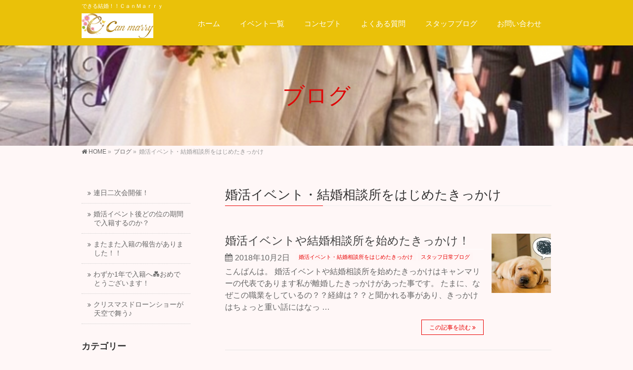

--- FILE ---
content_type: text/html; charset=UTF-8
request_url: http://canmarry.com/category/%E5%A9%9A%E6%B4%BB%E3%82%A4%E3%83%99%E3%83%B3%E3%83%88%E3%83%BB%E7%B5%90%E5%A9%9A%E7%9B%B8%E8%AB%87%E6%89%80%E3%82%92%E3%81%AF%E3%81%98%E3%82%81%E3%81%9F%E3%81%8D%E3%81%A3%E3%81%8B%E3%81%91/
body_size: 17932
content:
<!DOCTYPE html>
<!--[if IE]>
<meta http-equiv="X-UA-Compatible" content="IE=Edge">
<![endif]-->
<html xmlns:fb="http://ogp.me/ns/fb#" lang="ja">
<head>
	<!-- Global site tag (gtag.js) - Google Analytics -->
<script async src="https://www.googletagmanager.com/gtag/js?id=UA-135919610-1"></script>
<script>
  window.dataLayer = window.dataLayer || [];
  function gtag(){dataLayer.push(arguments);}
  gtag('js', new Date());

  gtag('config', 'UA-135919610-1');
</script>

	<meta name="google-site-verification" content="yuNHZUU3Bg7aRVI9CKkV6Ntkhqo4u4WlaJVqlup-Eh4" />
<meta charset="UTF-8" />
<link rel="start" href="https://canmarry.com" title="HOME" />

<meta id="viewport" name="viewport" content="width=device-width, initial-scale=1">
<title>婚活イベント・結婚相談所をはじめたきっかけ | 婚活パーティー・イベントのCａｎＭａｒｒｙ</title>
<!--[if lt IE 9]><script src="http://canmarry.com/wp-content/themes/biz-vektor/js/html5.js"></script><![endif]-->
<meta name='robots' content='max-image-preview:large' />
	<style>img:is([sizes="auto" i], [sizes^="auto," i]) { contain-intrinsic-size: 3000px 1500px }</style>
	<meta name="keywords" content="東京婚活,東京　婚活パーティー,婚活パーティー,東京　結婚,婚活　イベント,東京　婚活,東京　アウトドア,東京　婚活　アウトドア,東京　街コン,街コン　東京,アラサー婚活パーティー,お散歩婚活,東京　お散歩婚活,花火婚活," />
<link rel='dns-prefetch' href='//webfonts.xserver.jp' />
<link rel='dns-prefetch' href='//maxcdn.bootstrapcdn.com' />
<link rel='dns-prefetch' href='//fonts.googleapis.com' />
<link rel="alternate" type="application/rss+xml" title="婚活パーティー・イベントのCａｎＭａｒｒｙ &raquo; フィード" href="https://canmarry.com/feed/" />
<link rel="alternate" type="application/rss+xml" title="婚活パーティー・イベントのCａｎＭａｒｒｙ &raquo; コメントフィード" href="https://canmarry.com/comments/feed/" />
<link rel="alternate" type="application/rss+xml" title="婚活パーティー・イベントのCａｎＭａｒｒｙ &raquo; 婚活イベント・結婚相談所をはじめたきっかけ カテゴリーのフィード" href="https://canmarry.com/category/%e5%a9%9a%e6%b4%bb%e3%82%a4%e3%83%99%e3%83%b3%e3%83%88%e3%83%bb%e7%b5%90%e5%a9%9a%e7%9b%b8%e8%ab%87%e6%89%80%e3%82%92%e3%81%af%e3%81%98%e3%82%81%e3%81%9f%e3%81%8d%e3%81%a3%e3%81%8b%e3%81%91/feed/" />
<meta name="description" content="婚活イベント・結婚相談所をはじめたきっかけ について。婚活パーティー・イベントのCａｎＭａｒｒｙ できる結婚！！ＣａｎＭａｒｒｙ" />
<style type="text/css">.keyColorBG,.keyColorBGh:hover,.keyColor_bg,.keyColor_bg_hover:hover{background-color: #e90000;}.keyColorCl,.keyColorClh:hover,.keyColor_txt,.keyColor_txt_hover:hover{color: #e90000;}.keyColorBd,.keyColorBdh:hover,.keyColor_border,.keyColor_border_hover:hover{border-color: #e90000;}.color_keyBG,.color_keyBGh:hover,.color_key_bg,.color_key_bg_hover:hover{background-color: #e90000;}.color_keyCl,.color_keyClh:hover,.color_key_txt,.color_key_txt_hover:hover{color: #e90000;}.color_keyBd,.color_keyBdh:hover,.color_key_border,.color_key_border_hover:hover{border-color: #e90000;}</style>
		<!-- This site uses the Google Analytics by MonsterInsights plugin v9.3.0 - Using Analytics tracking - https://www.monsterinsights.com/ -->
		<!-- Note: MonsterInsights is not currently configured on this site. The site owner needs to authenticate with Google Analytics in the MonsterInsights settings panel. -->
					<!-- No tracking code set -->
				<!-- / Google Analytics by MonsterInsights -->
		<script type="text/javascript">
/* <![CDATA[ */
window._wpemojiSettings = {"baseUrl":"https:\/\/s.w.org\/images\/core\/emoji\/15.0.3\/72x72\/","ext":".png","svgUrl":"https:\/\/s.w.org\/images\/core\/emoji\/15.0.3\/svg\/","svgExt":".svg","source":{"concatemoji":"http:\/\/canmarry.com\/wp-includes\/js\/wp-emoji-release.min.js?ver=6.7.4"}};
/*! This file is auto-generated */
!function(i,n){var o,s,e;function c(e){try{var t={supportTests:e,timestamp:(new Date).valueOf()};sessionStorage.setItem(o,JSON.stringify(t))}catch(e){}}function p(e,t,n){e.clearRect(0,0,e.canvas.width,e.canvas.height),e.fillText(t,0,0);var t=new Uint32Array(e.getImageData(0,0,e.canvas.width,e.canvas.height).data),r=(e.clearRect(0,0,e.canvas.width,e.canvas.height),e.fillText(n,0,0),new Uint32Array(e.getImageData(0,0,e.canvas.width,e.canvas.height).data));return t.every(function(e,t){return e===r[t]})}function u(e,t,n){switch(t){case"flag":return n(e,"\ud83c\udff3\ufe0f\u200d\u26a7\ufe0f","\ud83c\udff3\ufe0f\u200b\u26a7\ufe0f")?!1:!n(e,"\ud83c\uddfa\ud83c\uddf3","\ud83c\uddfa\u200b\ud83c\uddf3")&&!n(e,"\ud83c\udff4\udb40\udc67\udb40\udc62\udb40\udc65\udb40\udc6e\udb40\udc67\udb40\udc7f","\ud83c\udff4\u200b\udb40\udc67\u200b\udb40\udc62\u200b\udb40\udc65\u200b\udb40\udc6e\u200b\udb40\udc67\u200b\udb40\udc7f");case"emoji":return!n(e,"\ud83d\udc26\u200d\u2b1b","\ud83d\udc26\u200b\u2b1b")}return!1}function f(e,t,n){var r="undefined"!=typeof WorkerGlobalScope&&self instanceof WorkerGlobalScope?new OffscreenCanvas(300,150):i.createElement("canvas"),a=r.getContext("2d",{willReadFrequently:!0}),o=(a.textBaseline="top",a.font="600 32px Arial",{});return e.forEach(function(e){o[e]=t(a,e,n)}),o}function t(e){var t=i.createElement("script");t.src=e,t.defer=!0,i.head.appendChild(t)}"undefined"!=typeof Promise&&(o="wpEmojiSettingsSupports",s=["flag","emoji"],n.supports={everything:!0,everythingExceptFlag:!0},e=new Promise(function(e){i.addEventListener("DOMContentLoaded",e,{once:!0})}),new Promise(function(t){var n=function(){try{var e=JSON.parse(sessionStorage.getItem(o));if("object"==typeof e&&"number"==typeof e.timestamp&&(new Date).valueOf()<e.timestamp+604800&&"object"==typeof e.supportTests)return e.supportTests}catch(e){}return null}();if(!n){if("undefined"!=typeof Worker&&"undefined"!=typeof OffscreenCanvas&&"undefined"!=typeof URL&&URL.createObjectURL&&"undefined"!=typeof Blob)try{var e="postMessage("+f.toString()+"("+[JSON.stringify(s),u.toString(),p.toString()].join(",")+"));",r=new Blob([e],{type:"text/javascript"}),a=new Worker(URL.createObjectURL(r),{name:"wpTestEmojiSupports"});return void(a.onmessage=function(e){c(n=e.data),a.terminate(),t(n)})}catch(e){}c(n=f(s,u,p))}t(n)}).then(function(e){for(var t in e)n.supports[t]=e[t],n.supports.everything=n.supports.everything&&n.supports[t],"flag"!==t&&(n.supports.everythingExceptFlag=n.supports.everythingExceptFlag&&n.supports[t]);n.supports.everythingExceptFlag=n.supports.everythingExceptFlag&&!n.supports.flag,n.DOMReady=!1,n.readyCallback=function(){n.DOMReady=!0}}).then(function(){return e}).then(function(){var e;n.supports.everything||(n.readyCallback(),(e=n.source||{}).concatemoji?t(e.concatemoji):e.wpemoji&&e.twemoji&&(t(e.twemoji),t(e.wpemoji)))}))}((window,document),window._wpemojiSettings);
/* ]]> */
</script>
<link rel='stylesheet' id='sbi_styles-css' href='http://canmarry.com/wp-content/plugins/instagram-feed/css/sbi-styles.min.css?ver=6.0.5' type='text/css' media='all' />
<style id='wp-emoji-styles-inline-css' type='text/css'>

	img.wp-smiley, img.emoji {
		display: inline !important;
		border: none !important;
		box-shadow: none !important;
		height: 1em !important;
		width: 1em !important;
		margin: 0 0.07em !important;
		vertical-align: -0.1em !important;
		background: none !important;
		padding: 0 !important;
	}
</style>
<link rel='stylesheet' id='wp-block-library-css' href='http://canmarry.com/wp-includes/css/dist/block-library/style.min.css?ver=6.7.4' type='text/css' media='all' />
<link rel='stylesheet' id='liquid-block-speech-css' href='http://canmarry.com/wp-content/plugins/liquid-speech-balloon/css/block.css?ver=6.7.4' type='text/css' media='all' />
<style id='classic-theme-styles-inline-css' type='text/css'>
/*! This file is auto-generated */
.wp-block-button__link{color:#fff;background-color:#32373c;border-radius:9999px;box-shadow:none;text-decoration:none;padding:calc(.667em + 2px) calc(1.333em + 2px);font-size:1.125em}.wp-block-file__button{background:#32373c;color:#fff;text-decoration:none}
</style>
<style id='global-styles-inline-css' type='text/css'>
:root{--wp--preset--aspect-ratio--square: 1;--wp--preset--aspect-ratio--4-3: 4/3;--wp--preset--aspect-ratio--3-4: 3/4;--wp--preset--aspect-ratio--3-2: 3/2;--wp--preset--aspect-ratio--2-3: 2/3;--wp--preset--aspect-ratio--16-9: 16/9;--wp--preset--aspect-ratio--9-16: 9/16;--wp--preset--color--black: #000000;--wp--preset--color--cyan-bluish-gray: #abb8c3;--wp--preset--color--white: #ffffff;--wp--preset--color--pale-pink: #f78da7;--wp--preset--color--vivid-red: #cf2e2e;--wp--preset--color--luminous-vivid-orange: #ff6900;--wp--preset--color--luminous-vivid-amber: #fcb900;--wp--preset--color--light-green-cyan: #7bdcb5;--wp--preset--color--vivid-green-cyan: #00d084;--wp--preset--color--pale-cyan-blue: #8ed1fc;--wp--preset--color--vivid-cyan-blue: #0693e3;--wp--preset--color--vivid-purple: #9b51e0;--wp--preset--gradient--vivid-cyan-blue-to-vivid-purple: linear-gradient(135deg,rgba(6,147,227,1) 0%,rgb(155,81,224) 100%);--wp--preset--gradient--light-green-cyan-to-vivid-green-cyan: linear-gradient(135deg,rgb(122,220,180) 0%,rgb(0,208,130) 100%);--wp--preset--gradient--luminous-vivid-amber-to-luminous-vivid-orange: linear-gradient(135deg,rgba(252,185,0,1) 0%,rgba(255,105,0,1) 100%);--wp--preset--gradient--luminous-vivid-orange-to-vivid-red: linear-gradient(135deg,rgba(255,105,0,1) 0%,rgb(207,46,46) 100%);--wp--preset--gradient--very-light-gray-to-cyan-bluish-gray: linear-gradient(135deg,rgb(238,238,238) 0%,rgb(169,184,195) 100%);--wp--preset--gradient--cool-to-warm-spectrum: linear-gradient(135deg,rgb(74,234,220) 0%,rgb(151,120,209) 20%,rgb(207,42,186) 40%,rgb(238,44,130) 60%,rgb(251,105,98) 80%,rgb(254,248,76) 100%);--wp--preset--gradient--blush-light-purple: linear-gradient(135deg,rgb(255,206,236) 0%,rgb(152,150,240) 100%);--wp--preset--gradient--blush-bordeaux: linear-gradient(135deg,rgb(254,205,165) 0%,rgb(254,45,45) 50%,rgb(107,0,62) 100%);--wp--preset--gradient--luminous-dusk: linear-gradient(135deg,rgb(255,203,112) 0%,rgb(199,81,192) 50%,rgb(65,88,208) 100%);--wp--preset--gradient--pale-ocean: linear-gradient(135deg,rgb(255,245,203) 0%,rgb(182,227,212) 50%,rgb(51,167,181) 100%);--wp--preset--gradient--electric-grass: linear-gradient(135deg,rgb(202,248,128) 0%,rgb(113,206,126) 100%);--wp--preset--gradient--midnight: linear-gradient(135deg,rgb(2,3,129) 0%,rgb(40,116,252) 100%);--wp--preset--font-size--small: 13px;--wp--preset--font-size--medium: 20px;--wp--preset--font-size--large: 36px;--wp--preset--font-size--x-large: 42px;--wp--preset--spacing--20: 0.44rem;--wp--preset--spacing--30: 0.67rem;--wp--preset--spacing--40: 1rem;--wp--preset--spacing--50: 1.5rem;--wp--preset--spacing--60: 2.25rem;--wp--preset--spacing--70: 3.38rem;--wp--preset--spacing--80: 5.06rem;--wp--preset--shadow--natural: 6px 6px 9px rgba(0, 0, 0, 0.2);--wp--preset--shadow--deep: 12px 12px 50px rgba(0, 0, 0, 0.4);--wp--preset--shadow--sharp: 6px 6px 0px rgba(0, 0, 0, 0.2);--wp--preset--shadow--outlined: 6px 6px 0px -3px rgba(255, 255, 255, 1), 6px 6px rgba(0, 0, 0, 1);--wp--preset--shadow--crisp: 6px 6px 0px rgba(0, 0, 0, 1);}:where(.is-layout-flex){gap: 0.5em;}:where(.is-layout-grid){gap: 0.5em;}body .is-layout-flex{display: flex;}.is-layout-flex{flex-wrap: wrap;align-items: center;}.is-layout-flex > :is(*, div){margin: 0;}body .is-layout-grid{display: grid;}.is-layout-grid > :is(*, div){margin: 0;}:where(.wp-block-columns.is-layout-flex){gap: 2em;}:where(.wp-block-columns.is-layout-grid){gap: 2em;}:where(.wp-block-post-template.is-layout-flex){gap: 1.25em;}:where(.wp-block-post-template.is-layout-grid){gap: 1.25em;}.has-black-color{color: var(--wp--preset--color--black) !important;}.has-cyan-bluish-gray-color{color: var(--wp--preset--color--cyan-bluish-gray) !important;}.has-white-color{color: var(--wp--preset--color--white) !important;}.has-pale-pink-color{color: var(--wp--preset--color--pale-pink) !important;}.has-vivid-red-color{color: var(--wp--preset--color--vivid-red) !important;}.has-luminous-vivid-orange-color{color: var(--wp--preset--color--luminous-vivid-orange) !important;}.has-luminous-vivid-amber-color{color: var(--wp--preset--color--luminous-vivid-amber) !important;}.has-light-green-cyan-color{color: var(--wp--preset--color--light-green-cyan) !important;}.has-vivid-green-cyan-color{color: var(--wp--preset--color--vivid-green-cyan) !important;}.has-pale-cyan-blue-color{color: var(--wp--preset--color--pale-cyan-blue) !important;}.has-vivid-cyan-blue-color{color: var(--wp--preset--color--vivid-cyan-blue) !important;}.has-vivid-purple-color{color: var(--wp--preset--color--vivid-purple) !important;}.has-black-background-color{background-color: var(--wp--preset--color--black) !important;}.has-cyan-bluish-gray-background-color{background-color: var(--wp--preset--color--cyan-bluish-gray) !important;}.has-white-background-color{background-color: var(--wp--preset--color--white) !important;}.has-pale-pink-background-color{background-color: var(--wp--preset--color--pale-pink) !important;}.has-vivid-red-background-color{background-color: var(--wp--preset--color--vivid-red) !important;}.has-luminous-vivid-orange-background-color{background-color: var(--wp--preset--color--luminous-vivid-orange) !important;}.has-luminous-vivid-amber-background-color{background-color: var(--wp--preset--color--luminous-vivid-amber) !important;}.has-light-green-cyan-background-color{background-color: var(--wp--preset--color--light-green-cyan) !important;}.has-vivid-green-cyan-background-color{background-color: var(--wp--preset--color--vivid-green-cyan) !important;}.has-pale-cyan-blue-background-color{background-color: var(--wp--preset--color--pale-cyan-blue) !important;}.has-vivid-cyan-blue-background-color{background-color: var(--wp--preset--color--vivid-cyan-blue) !important;}.has-vivid-purple-background-color{background-color: var(--wp--preset--color--vivid-purple) !important;}.has-black-border-color{border-color: var(--wp--preset--color--black) !important;}.has-cyan-bluish-gray-border-color{border-color: var(--wp--preset--color--cyan-bluish-gray) !important;}.has-white-border-color{border-color: var(--wp--preset--color--white) !important;}.has-pale-pink-border-color{border-color: var(--wp--preset--color--pale-pink) !important;}.has-vivid-red-border-color{border-color: var(--wp--preset--color--vivid-red) !important;}.has-luminous-vivid-orange-border-color{border-color: var(--wp--preset--color--luminous-vivid-orange) !important;}.has-luminous-vivid-amber-border-color{border-color: var(--wp--preset--color--luminous-vivid-amber) !important;}.has-light-green-cyan-border-color{border-color: var(--wp--preset--color--light-green-cyan) !important;}.has-vivid-green-cyan-border-color{border-color: var(--wp--preset--color--vivid-green-cyan) !important;}.has-pale-cyan-blue-border-color{border-color: var(--wp--preset--color--pale-cyan-blue) !important;}.has-vivid-cyan-blue-border-color{border-color: var(--wp--preset--color--vivid-cyan-blue) !important;}.has-vivid-purple-border-color{border-color: var(--wp--preset--color--vivid-purple) !important;}.has-vivid-cyan-blue-to-vivid-purple-gradient-background{background: var(--wp--preset--gradient--vivid-cyan-blue-to-vivid-purple) !important;}.has-light-green-cyan-to-vivid-green-cyan-gradient-background{background: var(--wp--preset--gradient--light-green-cyan-to-vivid-green-cyan) !important;}.has-luminous-vivid-amber-to-luminous-vivid-orange-gradient-background{background: var(--wp--preset--gradient--luminous-vivid-amber-to-luminous-vivid-orange) !important;}.has-luminous-vivid-orange-to-vivid-red-gradient-background{background: var(--wp--preset--gradient--luminous-vivid-orange-to-vivid-red) !important;}.has-very-light-gray-to-cyan-bluish-gray-gradient-background{background: var(--wp--preset--gradient--very-light-gray-to-cyan-bluish-gray) !important;}.has-cool-to-warm-spectrum-gradient-background{background: var(--wp--preset--gradient--cool-to-warm-spectrum) !important;}.has-blush-light-purple-gradient-background{background: var(--wp--preset--gradient--blush-light-purple) !important;}.has-blush-bordeaux-gradient-background{background: var(--wp--preset--gradient--blush-bordeaux) !important;}.has-luminous-dusk-gradient-background{background: var(--wp--preset--gradient--luminous-dusk) !important;}.has-pale-ocean-gradient-background{background: var(--wp--preset--gradient--pale-ocean) !important;}.has-electric-grass-gradient-background{background: var(--wp--preset--gradient--electric-grass) !important;}.has-midnight-gradient-background{background: var(--wp--preset--gradient--midnight) !important;}.has-small-font-size{font-size: var(--wp--preset--font-size--small) !important;}.has-medium-font-size{font-size: var(--wp--preset--font-size--medium) !important;}.has-large-font-size{font-size: var(--wp--preset--font-size--large) !important;}.has-x-large-font-size{font-size: var(--wp--preset--font-size--x-large) !important;}
:where(.wp-block-post-template.is-layout-flex){gap: 1.25em;}:where(.wp-block-post-template.is-layout-grid){gap: 1.25em;}
:where(.wp-block-columns.is-layout-flex){gap: 2em;}:where(.wp-block-columns.is-layout-grid){gap: 2em;}
:root :where(.wp-block-pullquote){font-size: 1.5em;line-height: 1.6;}
</style>
<link rel='stylesheet' id='whats-new-style-css' href='http://canmarry.com/wp-content/plugins/whats-new-genarator/whats-new.css?ver=2.0.2' type='text/css' media='all' />
<link rel='stylesheet' id='Biz_Vektor_common_style-css' href='http://canmarry.com/wp-content/themes/biz-vektor/css/bizvektor_common_min.css?ver=1.9.14' type='text/css' media='all' />
<link rel='stylesheet' id='Biz_Vektor_Design_style-css' href='http://canmarry.com/wp-content/plugins/bizvektor-vast/css/vast.min.css?ver=1.2.0' type='text/css' media='all' />
<link rel='stylesheet' id='Biz_Vektor_plugin_sns_style-css' href='http://canmarry.com/wp-content/themes/biz-vektor/plugins/sns/style_bizvektor_sns.css?ver=6.7.4' type='text/css' media='all' />
<link rel='stylesheet' id='Biz_Vektor_add_font_awesome-css' href='//maxcdn.bootstrapcdn.com/font-awesome/4.3.0/css/font-awesome.min.css?ver=6.7.4' type='text/css' media='all' />
<link rel='stylesheet' id='Biz_Vektor_add_web_fonts-css' href='//fonts.googleapis.com/css?family=Droid+Sans%3A700%7CLato%3A900%7CAnton&#038;ver=6.7.4' type='text/css' media='all' />
<style id='akismet-widget-style-inline-css' type='text/css'>

			.a-stats {
				--akismet-color-mid-green: #357b49;
				--akismet-color-white: #fff;
				--akismet-color-light-grey: #f6f7f7;

				max-width: 350px;
				width: auto;
			}

			.a-stats * {
				all: unset;
				box-sizing: border-box;
			}

			.a-stats strong {
				font-weight: 600;
			}

			.a-stats a.a-stats__link,
			.a-stats a.a-stats__link:visited,
			.a-stats a.a-stats__link:active {
				background: var(--akismet-color-mid-green);
				border: none;
				box-shadow: none;
				border-radius: 8px;
				color: var(--akismet-color-white);
				cursor: pointer;
				display: block;
				font-family: -apple-system, BlinkMacSystemFont, 'Segoe UI', 'Roboto', 'Oxygen-Sans', 'Ubuntu', 'Cantarell', 'Helvetica Neue', sans-serif;
				font-weight: 500;
				padding: 12px;
				text-align: center;
				text-decoration: none;
				transition: all 0.2s ease;
			}

			/* Extra specificity to deal with TwentyTwentyOne focus style */
			.widget .a-stats a.a-stats__link:focus {
				background: var(--akismet-color-mid-green);
				color: var(--akismet-color-white);
				text-decoration: none;
			}

			.a-stats a.a-stats__link:hover {
				filter: brightness(110%);
				box-shadow: 0 4px 12px rgba(0, 0, 0, 0.06), 0 0 2px rgba(0, 0, 0, 0.16);
			}

			.a-stats .count {
				color: var(--akismet-color-white);
				display: block;
				font-size: 1.5em;
				line-height: 1.4;
				padding: 0 13px;
				white-space: nowrap;
			}
		
</style>
<link rel='stylesheet' id='tablepress-default-css' href='http://canmarry.com/wp-content/tablepress-combined.min.css?ver=14' type='text/css' media='all' />
<script type="text/javascript" src="http://canmarry.com/wp-includes/js/jquery/jquery.min.js?ver=3.7.1" id="jquery-core-js"></script>
<script type="text/javascript" src="http://canmarry.com/wp-includes/js/jquery/jquery-migrate.min.js?ver=3.4.1" id="jquery-migrate-js"></script>
<script type="text/javascript" src="//webfonts.xserver.jp/js/xserverv3.js?fadein=0&amp;ver=2.0.8" id="typesquare_std-js"></script>
<link rel="https://api.w.org/" href="https://canmarry.com/wp-json/" /><link rel="alternate" title="JSON" type="application/json" href="https://canmarry.com/wp-json/wp/v2/categories/142" /><link rel="EditURI" type="application/rsd+xml" title="RSD" href="https://canmarry.com/xmlrpc.php?rsd" />
<style type="text/css">.liquid-speech-balloon-00 .liquid-speech-balloon-avatar { background-image: url("http://canmarry.com/wp-content/uploads/2021/01/7b6d04e1f6c9650f4d563dbb6738e8d4.jpg"); } </style>
<script type="text/javascript">
	window._wp_rp_static_base_url = 'https://wprp.sovrn.com/static/';
	window._wp_rp_wp_ajax_url = "https://canmarry.com/wp-admin/admin-ajax.php";
	window._wp_rp_plugin_version = '3.6.4';
	window._wp_rp_post_id = '5918';
	window._wp_rp_num_rel_posts = '13';
	window._wp_rp_thumbnails = true;
	window._wp_rp_post_title = '%E5%A9%9A%E6%B4%BB%E3%82%A4%E3%83%99%E3%83%B3%E3%83%88%E3%82%84%E7%B5%90%E5%A9%9A%E7%9B%B8%E8%AB%87%E6%89%80%E3%82%92%E5%A7%8B%E3%82%81%E3%81%9F%E3%81%8D%E3%81%A3%E3%81%8B%E3%81%91%EF%BC%81';
	window._wp_rp_post_tags = ['%E5%A9%9A%E6%B4%BB%E3%82%A4%E3%83%99%E3%83%B3%E3%83%88%E3%83%BB%E7%B5%90%E5%A9%9A%E7%9B%B8', '%E3%82%B9%E3%82%BF%E3%83%83%E3%83%95%E6%97%A5%E5%B8%B8%E3%83%96%E3%83%AD%E3%82%B0', 'alt'];
	window._wp_rp_promoted_content = true;
</script>
<link rel="stylesheet" href="http://canmarry.com/wp-content/plugins/wordpress-23-related-posts-plugin_/static/themes/vertical-s.css?version=3.6.4" />
<!-- [ BizVektor OGP ] -->
<meta property="og:site_name" content="婚活パーティー・イベントのCａｎＭａｒｒｙ" />
<meta property="og:url" content="https://canmarry.com/category/%e5%a9%9a%e6%b4%bb%e3%82%a4%e3%83%99%e3%83%b3%e3%83%88%e3%83%bb%e7%b5%90%e5%a9%9a%e7%9b%b8%e8%ab%87%e6%89%80%e3%82%92%e3%81%af%e3%81%98%e3%82%81%e3%81%9f%e3%81%8d%e3%81%a3%e3%81%8b%e3%81%91/" />
<meta property="fb:app_id" content="" />
<meta property="og:type" content="article" />
<!-- [ /BizVektor OGP ] -->
<!--[if lte IE 8]>
<link rel="stylesheet" type="text/css" media="all" href="http://canmarry.com/wp-content/plugins/bizvektor-vast/css/vast_old_ie.min.css" />
<![endif]-->
<link rel="SHORTCUT ICON" HREF="//canmarry.com/wp-content/uploads/2017/09/favicon.ico" /><link rel="pingback" href="http://canmarry.com/xmlrpc.php" />
<style type="text/css" id="custom-background-css">
body.custom-background { background-color: #fff7f7; }
</style>
	<link rel="icon" href="https://canmarry.com/wp-content/uploads/2017/09/cropped-rogoshou-32x32.png" sizes="32x32" />
<link rel="icon" href="https://canmarry.com/wp-content/uploads/2017/09/cropped-rogoshou-192x192.png" sizes="192x192" />
<link rel="apple-touch-icon" href="https://canmarry.com/wp-content/uploads/2017/09/cropped-rogoshou-180x180.png" />
<meta name="msapplication-TileImage" content="https://canmarry.com/wp-content/uploads/2017/09/cropped-rogoshou-270x270.png" />
<style id="sccss">h2#danraku2 {　　
   : #364e96;/*文字色*/
padding: 0.5em 0;/*上下の余白*/
border-top: solid 3px #364e96;/*上線*/
border-bottom: solid 3px #364e96;/*下線*/
}

.test_css {
 color: #0000ff; 
}

</style>        <style type="text/css">

a { color:#ff2924 }

#searchform input[type=submit],
p.form-submit input[type=submit],
form#searchform input#searchsubmit,
.content form input.wpcf7-submit,
#confirm-button input,
a.btn,
.linkBtn a,
input[type=button],
input[type=submit],
.sideTower li#sideContact.sideBnr a { background-color:#e90000; }

.moreLink a { color:#e90000; border-color:#e90000; }
.moreLink a:hover { background-color:#e90000; }
.content #topPr h3 a:hover,
.moreLink a:after { color:#e90000; }

::selection { background-color:#ff2924; }
::-moz-selection { background-color:#ff2924; }

#header.opacyHeader { background-color:rgba(233,0,0,1); }

#headerTop { border-top-color:#e90000; }
#header.itemOpen { background-color:#e90000; }
.headMainMenu li:hover {  }

.content h2:after,
.content h1.contentTitle:after,
.content h1.entryPostTitle:after,
.content .sideWidget h4:after { border-bottom-color:#e90000; }
.content h3:after,
.content .child_page_block h4:after { border-bottom-color:#e90000; }

.sideTower li#sideContact.sideBnr a:hover,
form#searchform input#searchsubmit:hover { background-color:#ff2924; }

#panList .innerBox ul a:hover { color:#ff2924; }

.content .mainFootContact p.mainFootTxt span.mainFootTel { color:#e90000; }
.content .mainFootContact .mainFootBt a { background-color:#e90000; }
.content .mainFootContact .mainFootBt a:hover { background-color:#ff2924; }

.content .infoList .infoCate a,
.content .infoList .rssBtn a { background-color:#fff5f5;color:#e90000; }
.content .infoList .infoCate a:hover,
.content .infoList .rssBtn a:hover { background-color:#e90000; }
.content .infoList ul li .infoTxt a:hover,
.content .infoList .infoListBox div.entryTxtBox h4.entryTitle a:hover { color:#e90000; border-bottom-color:#e90000;}

.content ul.linkList li a:hover { color:#e90000; }

.paging span,
.paging a   { color:#e90000;border-color:#e90000; }
.paging span.current,
.paging a:hover { background-color:#e90000; }

/* アクティブのページ */
.sideTower .sideWidget li > a:hover,
.sideTower .sideWidget li.current_page_item > a,
.sideTower .sideWidget li.current-cat > a   { color:#e90000; background-color:#fff5f5; }

.sideTower .ttBoxSection .ttBox a:hover { color:#e90000; }

#footMenu { border-top-color:#e90000; }
#footMenu .menu li a:hover,
#footerSiteMap .menu a:hover { color:#e90000 }

@media (min-width: 970px) {
.content .childPageBox ul li a:hover,
.content .childPageBox ul li.current_page_item a { color:#e90000; }
}

#pageTitBnr { background-image: url('http://canmarry.com/wp-content/uploads/2017/10/6b27ec96c60b29bb116510b77bc1f62b_s.jpg'); background-position: center center;  background-repeat: no-repeat; }
#pageTitBnr #pageTitInner #pageTit{ color:#dd0808; }

#header { background-color:rgba(234,193,9,1); box-shadow: 0px 1px 3px rgba(0, 0, 0, 0.1); }	
#header.itemOpen { background-color:#eac109; }
#header #headerInner { border-bottom: none !important; }
#gMenu .assistive-text { color:#ffffff; border-color:#ffffff; }
#header .innerBox #site-title a { color:#ffffff; }
@media (min-width: 970px) {
/*#header #headerInner { border-bottom-color:#ffffff };*/
#headerTop #site-description,   
.headMainMenu .menu > li > a { color:#ffffff; }
}

</style>
<!--[if lte IE 8]>
<style type="text/css">
.headMainMenu li:hover li a:hover { color:#333; }
.headMainMenu li.current-page-item a,
.headMainMenu li.current_page_item a,
.headMainMenu li.current-menu-ancestor a,
.headMainMenu li.current-page-ancestor a { color:#333;}
.headMainMenu li.current-page-item a span,
.headMainMenu li.current_page_item a span,
.headMainMenu li.current-menu-ancestor a span,
.headMainMenu li.current-page-ancestor a span { color:#e90000; }
</style>
<![endif]-->
<script type="text/javascript">
var bizvektor_vast = {"theme_plus_mobile":false,"headerAreaBg":true};
</script>
<style type="text/css">
/*-------------------------------------------*/
/*	font
/*-------------------------------------------*/
h1,h2,h3,h4,h4,h5,h6,#header #site-title,#pageTitBnr #pageTitInner #pageTit,#content .leadTxt,#sideTower .localHead {font-family: "ヒラギノ角ゴ Pro W3","Hiragino Kaku Gothic Pro","メイリオ",Meiryo,Osaka,"ＭＳ Ｐゴシック","MS PGothic",sans-serif; }
#pageTitBnr #pageTitInner #pageTit { font-weight:lighter; }
#gMenu .menu li a strong {font-family: "ヒラギノ角ゴ Pro W3","Hiragino Kaku Gothic Pro","メイリオ",Meiryo,Osaka,"ＭＳ Ｐゴシック","MS PGothic",sans-serif; }
</style>
<link rel="stylesheet" href="http://canmarry.com/wp-content/themes/biz-vektor/style.css" type="text/css" media="all" />
<style type="text/css">
/* 

ここにカスタマイズしたいのを入れる

 */
/*
.content h1.entryPostTitle {
    text-shadow: 0 1px #ffffff;
    clear: both;
    font-size: 128.6%;
    padding: 20px 15px 15px;
    font-weight: bold;
    color: #00b9eb;
    border-top: 1px solid #e5e5e5;
    border-bottom: 5px solid #ad3c6b;
    border-left: 20px solid #E6A7B2;
    position: relative;
    line-height: 114.3%;
    background: url(images/line_wh.png) left top repeat-x;
    box-shadow: 0px 1px 3px rgba(0,0,0,0.20);
}
/* 黒板風　タイトルここから　タイトルテキスト　ここまでコピペ */
.kokuban-t2 {
 position: relative;
 margin: 2em auto;
 padding: 3.2em 1em 1em;
 width: 90%; /* ボックス幅 */
 background-color: #006633; /* ボックス背景色 */
 color: #fff; /* 文章色 */
 border: 8px solid #b2771f; /* 枠線 */
 border-radius: 3px; /* 角の丸み */
 box-shadow: 0 0 5px #333, 0 0 5px #555 inset;
}
.kokuban-t2::before,
.kokuban-t2::after {
 position: absolute;
 content: '';
 bottom: 0;
} 
.kokuban-t2::before {
 right: 10px;
 border: solid 3px #fff; /*チョーク（白）*/
 width: 20px; 
 border-radius: 3px 2px 0 2px;
}
.kokuban-t2::after {
 right: 40px;
 border: solid 3px #ffff6b; /*チョーク（黄色）*/
 width: 15px; 
 border-radius: 8px 5px 2px 5px;
}
.title-t2 {
 position: absolute;
 left: 1em;
 top: .5em;
 font-weight: bold;
 font-size: 1.1em;
 color: #ffff6b; /* タイトル色 */
}


*/

/*　イベント一覧の画像サイズの変更　 */
.wp-post-image{
width: 100px;
height: 100px;
}
/* 黒板風　ここまで　2 */
/* メモ　クリップ　Ｂ・テキスト */
.clip-box-b {
 position: relative;
 margin: 2em auto;
 padding: 15px 35px 15px 25px;
 width: 90%; /* ボックス幅 */
 background-color: #FFE4E1; /* ボックス背景色 */
 color: #666666; /* 文章色 */
 box-shadow: 4px 4px 1px #FFB6C1; /* 影の色 */
}
.clip-box-b::before {
 position: absolute;
 content: '';
 top: -15px;
 right: 10px;
 height: 55px;
 width: 15px;
 border: 3px solid #C0C0C0; /*クリップ色 */
 background-color: none;
 border-radius: 12px;
 box-shadow: 1px 1px 2px #ccc; /*クリップ影*/
 transform: rotate(10deg);
 z-index: 1;
}
.clip-box-b::after {
 position: absolute;
 content: '';
 top: 0px;
 width: 10px; 
 right: 20px;
 border: solid 5px #FFE4E1; /*背景色と同じ色に！*/
 z-index: 2;
}
/* メモ　クリップ　ここまでＢ */</style>
	<script type="text/javascript">
  var _gaq = _gaq || [];
  _gaq.push(['_setAccount', 'UA-105320156-1']);
  _gaq.push(['_trackPageview']);
    (function() {
	var ga = document.createElement('script'); ga.type = 'text/javascript'; ga.async = true;
	ga.src = ('https:' == document.location.protocol ? 'https://ssl' : 'http://www') + '.google-analytics.com/ga.js';
	var s = document.getElementsByTagName('script')[0]; s.parentNode.insertBefore(ga, s);
  })();
</script>
<script>
(function(i,s,o,g,r,a,m){i['GoogleAnalyticsObject']=r;i[r]=i[r]||function(){
(i[r].q=i[r].q||[]).push(arguments)},i[r].l=1*new Date();a=s.createElement(o),
m=s.getElementsByTagName(o)[0];a.async=1;a.src=g;m.parentNode.insertBefore(a,m)
})(window,document,'script','//www.google-analytics.com/analytics.js','ga');
ga('create', 'UA-105320156-1', 'canmarry.com');
ga('send', 'pageview');
</script>
</head>

<body class="archive category category-142 custom-background fl-builder-lite-2-8-6-1 two-column left-sidebar">

<div id="fb-root"></div>

<div id="wrap">

<!--[if lte IE 8]>
<div id="eradi_ie_box">
<div class="alert_title">ご利用の <span style="font-weight: bold;">Internet Exproler</span> は古すぎます。</div>
<p>あなたがご利用の Internet Explorer はすでにサポートが終了しているため、正しい表示・動作を保証しておりません。<br />
古い Internet Exproler はセキュリティーの観点からも、<a href="https://www.microsoft.com/ja-jp/windows/lifecycle/iesupport/" target="_blank" >新しいブラウザに移行する事が強く推奨されています。</a><br />
<a href="http://windows.microsoft.com/ja-jp/internet-explorer/" target="_blank" >最新のInternet Exproler</a> や <a href="https://www.microsoft.com/ja-jp/windows/microsoft-edge" target="_blank" >Edge</a> を利用するか、<a href="https://www.google.co.jp/chrome/browser/index.html" target="_blank">Chrome</a> や <a href="https://www.mozilla.org/ja/firefox/new/" target="_blank">Firefox</a> など、より早くて快適なブラウザをご利用ください。</p>
</div>
<![endif]-->

<!-- [ #headerTop ] -->
<div id="headerTop">
<div class="innerBox">
<div id="site-description">できる結婚！！ＣａｎＭａｒｒｙ</div>
</div>
</div><!-- [ /#headerTop ] -->

<!-- [ #header ] -->
<div id="header">
<div id="headerInner" class="innerBox">
<!-- [ #headLogo ] -->
<div id="site-title">
<a href="https://canmarry.com/" title="婚活パーティー・イベントのCａｎＭａｒｒｙ" rel="home">
<img src="http://canmarry.com/wp-content/uploads/2017/09/24c088ca1760555d5fb4ec023be9d9d0.jpg" alt="婚活パーティー・イベントのCａｎＭａｒｒｙ" /></a>
</div>
<!-- [ /#headLogo ] -->

<!-- [ #headContact ] -->

    <!-- [ #gMenu ] -->
    <div id="gMenu">
    <div id="gMenuInner" class="innerBox">
    <h3 class="assistive-text" onclick="showHide('header');"><span>MENU</span></h3>
    <div class="skip-link screen-reader-text">
        <a href=".content" title="メニューを飛ばす">メニューを飛ばす</a>
    </div>
<div class="headMainMenu">
<div class="menu-nested-pages-container"><ul id="menu-nested-pages" class="menu"><li id="menu-item-1279" class="menu-item menu-item-type-custom menu-item-object-custom"><a href="http://canmarry.com/"><strong>ホーム</strong></a></li>
<li id="menu-item-1277" class="menu-item menu-item-type-post_type menu-item-object-page"><a href="https://canmarry.com/%e3%82%a4%e3%83%99%e3%83%b3%e3%83%88%e4%b8%80%e8%a6%a7-2/"><strong>イベント一覧</strong></a></li>
<li id="menu-item-1273" class="menu-item menu-item-type-post_type menu-item-object-page menu-item-has-children"><a href="https://canmarry.com/concept/"><strong>コンセプト</strong></a>
<ul class="sub-menu">
	<li id="menu-item-1276" class="menu-item menu-item-type-post_type menu-item-object-page"><a href="https://canmarry.com/concept/outdoorinent/">アウトドアの婚活イベントってどんなイベント？</a></li>
	<li id="menu-item-1274" class="menu-item menu-item-type-post_type menu-item-object-page"><a href="https://canmarry.com/concept/%e3%82%ad%e3%83%a3%e3%83%b3%e3%82%bb%e3%83%ab%e3%83%bb%e3%82%a4%e3%83%99%e3%83%b3%e3%83%88%e3%81%ae%e4%b8%ad%e6%ad%a2%e3%81%ab%e3%81%a4%e3%81%84%e3%81%a6/">キャンセル・イベントの中止について</a></li>
	<li id="menu-item-1275" class="menu-item menu-item-type-post_type menu-item-object-page"><a href="https://canmarry.com/concept/mousikomi/">イベントのお申し込み方法</a></li>
</ul>
</li>
<li id="menu-item-1272" class="menu-item menu-item-type-post_type menu-item-object-page"><a href="https://canmarry.com/situmon/"><strong>よくある質問</strong></a></li>
<li id="menu-item-1278" class="menu-item menu-item-type-post_type menu-item-object-page current_page_parent"><a href="https://canmarry.com/blog/"><strong>スタッフブログ</strong></a></li>
<li id="menu-item-1289" class="menu-item menu-item-type-post_type menu-item-object-page"><a href="https://canmarry.com/contact/"><strong>お問い合わせ</strong></a></li>
</ul></div>
</div>
</div><!-- [ /#gMenuInner ] -->
    </div>
    <!-- [ /#gMenu ] -->
<!-- [ /#headContact ] -->

</div>
<!-- #headerInner -->
</div>
<!-- [ /#header ] -->



<div id="pageTitBnr">
<div class="innerBox">
<div id="pageTitInner">
<div id="pageTit">
ブログ</div>
</div><!-- [ /#pageTitInner ] -->
</div>
</div><!-- [ /#pageTitBnr ] -->
<!-- [ #panList ] -->
<div id="panList">
<div id="panListInner" class="innerBox">
<ul><li id="panHome"><a href="https://canmarry.com"><span>HOME</span></a> &raquo; </li><li itemscope itemtype="http://data-vocabulary.org/Breadcrumb"><a href="http://canmarry.com/blog/" itemprop="url"><span itemprop="title">ブログ</span></a> &raquo; </li><li><span>婚活イベント・結婚相談所をはじめたきっかけ</span></li></ul></div>
</div>
<!-- [ /#panList ] -->

<div id="main"><!-- [ #container ] -->
<div id="container" class="innerBox">
	<!-- [ #content ] -->
	<div id="content" class="content">
	<h1 class="contentTitle">婚活イベント・結婚相談所をはじめたきっかけ</h1>			<div class="infoList">
		
									<!-- [ .infoListBox ] -->
<div id="post-5918" class="infoListBox ttBox">
	<div class="entryTxtBox ttBoxTxt haveThumbnail">
	<h4 class="entryTitle">
	<a href="https://canmarry.com/%e5%a9%9a%e6%b4%bb%e3%82%a4%e3%83%99%e3%83%b3%e3%83%88%e3%82%84%e7%b5%90%e5%a9%9a%e7%9b%b8%e8%ab%87%e6%89%80%e3%82%92%e5%a7%8b%e3%82%81%e3%81%9f%e3%81%8d%e3%81%a3%e3%81%8b%e3%81%91%ef%bc%81/">婚活イベントや結婚相談所を始めたきっかけ！</a>
		</h4>
	<p class="entryMeta">
	<span class="infoDate">2018年10月2日</span><span class="infoCate"> <a href="https://canmarry.com/category/%e5%a9%9a%e6%b4%bb%e3%82%a4%e3%83%99%e3%83%b3%e3%83%88%e3%83%bb%e7%b5%90%e5%a9%9a%e7%9b%b8%e8%ab%87%e6%89%80%e3%82%92%e3%81%af%e3%81%98%e3%82%81%e3%81%9f%e3%81%8d%e3%81%a3%e3%81%8b%e3%81%91/" rel="tag">婚活イベント・結婚相談所をはじめたきっかけ</a><a href="https://canmarry.com/category/staff-blog/" rel="tag">スタッフ日常ブログ</a></span>
	</p>
	<p>こんばんは。 婚活イベントや結婚相談所を始めたきっかけはキャンマリーの代表であります私が離婚したきっかけがあった事です。 たまに、なぜこの職業をしているの？？経緯は？？と聞かれる事があり、きっかけはちょっと重い話にはなっ &#8230;</p>
	<div class="moreLink"><a href="https://canmarry.com/%e5%a9%9a%e6%b4%bb%e3%82%a4%e3%83%99%e3%83%b3%e3%83%88%e3%82%84%e7%b5%90%e5%a9%9a%e7%9b%b8%e8%ab%87%e6%89%80%e3%82%92%e5%a7%8b%e3%82%81%e3%81%9f%e3%81%8d%e3%81%a3%e3%81%8b%e3%81%91%ef%bc%81/">この記事を読む</a></div>
	</div><!-- [ /.entryTxtBox ] -->
	
			<div class="thumbImage ttBoxThumb">
		<div class="thumbImageInner">
		<a href="https://canmarry.com/%e5%a9%9a%e6%b4%bb%e3%82%a4%e3%83%99%e3%83%b3%e3%83%88%e3%82%84%e7%b5%90%e5%a9%9a%e7%9b%b8%e8%ab%87%e6%89%80%e3%82%92%e5%a7%8b%e3%82%81%e3%81%9f%e3%81%8d%e3%81%a3%e3%81%8b%e3%81%91%ef%bc%81/"><img width="200" height="200" src="https://canmarry.com/wp-content/uploads/2018/10/7171867273b37059d53dcf35f08b6a8d_s-200x200.jpg" class="attachment-post-thumbnail size-post-thumbnail wp-post-image" alt="" decoding="async" srcset="https://canmarry.com/wp-content/uploads/2018/10/7171867273b37059d53dcf35f08b6a8d_s-200x200.jpg 200w, https://canmarry.com/wp-content/uploads/2018/10/7171867273b37059d53dcf35f08b6a8d_s-150x150.jpg 150w" sizes="(max-width: 200px) 100vw, 200px" /></a>
		</div>
		</div><!-- [ /.thumbImage ] -->
		
</div><!-- [ /.infoListBox ] -->					
				</div><!-- [ /.infoList ] -->
		</div>
	<!-- [ /#content ] -->

<!-- [ #sideTower ] -->
<div id="sideTower" class="sideTower">
<div class="sideWidget widget widget_block widget_recent_entries" id="block-4"><ul class="wp-block-latest-posts__list wp-block-latest-posts"><li><a class="wp-block-latest-posts__post-title" href="https://canmarry.com/%e3%81%94%e5%85%88%e7%a5%96%e5%a9%9a%e6%b4%bb%e3%82%b9%e3%83%94%e5%a9%9a%e6%b4%bb%e3%83%91%e3%83%bc%e3%83%86%e3%82%a3%e3%83%bc%e3%81%a7%e7%b5%90%e5%a9%9a-2-2-2-3-2/">連日二次会開催！</a></li>
<li><a class="wp-block-latest-posts__post-title" href="https://canmarry.com/%e3%81%94%e5%85%88%e7%a5%96%e5%a9%9a%e6%b4%bb%e3%82%b9%e3%83%94%e5%a9%9a%e6%b4%bb%e3%83%91%e3%83%bc%e3%83%86%e3%82%a3%e3%83%bc%e3%81%a7%e7%b5%90%e5%a9%9a-2-2-2/">婚活イベント後どの位の期間で入籍するのか？</a></li>
<li><a class="wp-block-latest-posts__post-title" href="https://canmarry.com/%e3%81%94%e5%85%88%e7%a5%96%e5%a9%9a%e6%b4%bb%e3%82%b9%e3%83%94%e5%a9%9a%e6%b4%bb%e3%83%91%e3%83%bc%e3%83%86%e3%82%a3%e3%83%bc%e3%81%a7%e7%b5%90%e5%a9%9a-2-2-2-2/">またまた入籍の報告がありました！！</a></li>
<li><a class="wp-block-latest-posts__post-title" href="https://canmarry.com/%e3%81%94%e5%85%88%e7%a5%96%e5%a9%9a%e6%b4%bb%e3%82%b9%e3%83%94%e5%a9%9a%e6%b4%bb%e3%83%91%e3%83%bc%e3%83%86%e3%82%a3%e3%83%bc%e3%81%a7%e7%b5%90%e5%a9%9a-2-2/">わずか1年で入籍へ&#x1f491;おめでとうございます！</a></li>
<li><a class="wp-block-latest-posts__post-title" href="https://canmarry.com/%e3%81%94%e5%85%88%e7%a5%96%e5%a9%9a%e6%b4%bb%e3%82%b9%e3%83%94%e5%a9%9a%e6%b4%bb%e3%83%91%e3%83%bc%e3%83%86%e3%82%a3%e3%83%bc%e3%81%a7%e7%b5%90%e5%a9%9a-2/">クリスマスドローンショーが天空で舞う♪</a></li>
</ul></div>	<div class="localSection sideWidget">
	<div class="localNaviBox">
	<h3 class="localHead">カテゴリー</h3>
	<ul class="localNavi">
		<li class="cat-item cat-item-56"><a href="https://canmarry.com/category/%e2%97%86%e7%b5%90%e5%a9%9a%e3%82%92%e3%81%99%e3%82%8b%e3%81%9f%e3%82%81%e3%81%ae%e8%a8%88%e7%94%bb/">◆結婚をするためにする事メソッド！</a>
<ul class='children'>
	<li class="cat-item cat-item-57"><a href="https://canmarry.com/category/%e2%97%86%e7%b5%90%e5%a9%9a%e3%82%92%e3%81%99%e3%82%8b%e3%81%9f%e3%82%81%e3%81%ae%e8%a8%88%e7%94%bb/%e2%91%a0%e3%82%84%e3%82%8b%e4%ba%8b%e3%83%aa%e3%82%b9%e3%83%88%e3%82%92%e4%bd%9c%e3%82%8b/">　ステップ①</a>
</li>
	<li class="cat-item cat-item-140"><a href="https://canmarry.com/category/%e2%97%86%e7%b5%90%e5%a9%9a%e3%82%92%e3%81%99%e3%82%8b%e3%81%9f%e3%82%81%e3%81%ae%e8%a8%88%e7%94%bb/%e3%82%a4%e3%83%a1%e3%83%bc%e3%82%b8%e3%82%92%e5%85%b7%e4%bd%93%e7%9a%84%e3%81%ab%e6%8c%81%e3%81%a4/">イメージを具体的に持つ</a>
</li>
</ul>
</li>
	<li class="cat-item cat-item-155"><a href="https://canmarry.com/category/%e5%9d%90%e7%a6%85%e3%82%b3%e3%83%b3/">坐禅コン</a>
</li>
	<li class="cat-item cat-item-288"><a href="https://canmarry.com/category/%e6%ba%80%e6%9c%88%e3%83%bb%e6%96%b0%e6%9c%88%e5%8d%a0%e3%81%84/">満月・新月占い</a>
</li>
	<li class="cat-item cat-item-109"><a href="https://canmarry.com/category/%e6%9c%88%e9%a1%8d23%e5%84%84%e5%86%86%e3%81%ae%e5%a5%91%e7%b4%84%e3%83%88%e3%83%83%e3%83%97%e3%82%bb%e3%83%bc%e3%83%ab%e3%82%b9%e3%83%9e%e3%83%b3%e3%81%ab%e5%ad%a6%e3%81%b6%e5%a9%9a%e6%b4%bb%e8%a1%93/">月額23億円の契約トップセールスマンに学ぶ婚活術</a>
</li>
	<li class="cat-item cat-item-156"><a href="https://canmarry.com/category/%e6%81%8b%e6%84%9b%e3%83%bb%e7%b5%90%e5%a9%9a%e3%81%ae%e6%82%a9%e3%81%bf%e7%9b%b8%e8%ab%87/">恋愛・結婚の悩み相談</a>
</li>
	<li class="cat-item cat-item-289"><a href="https://canmarry.com/category/%e5%a9%9a%e6%b4%bb%e3%82%a4%e3%83%99%e3%83%b3%e3%83%88%e3%81%a7%e5%a5%bd%e6%84%9f%e5%ba%a6%e3%81%ae%e9%ab%98%e3%81%84%e3%83%a9%e3%83%b3%e3%82%ad%e3%83%b3%e3%82%b0/">婚活イベントで好感度の高いランキング</a>
</li>
	<li class="cat-item cat-item-58"><a href="https://canmarry.com/category/%e3%82%b0%e3%83%ab%e3%83%a1%e6%97%a5%e8%a8%98/">グルメ日記</a>
</li>
	<li class="cat-item cat-item-158"><a href="https://canmarry.com/category/%e8%a8%ba%e6%96%ad%e3%83%86%e3%82%b9%e3%83%88/">診断テスト</a>
</li>
	<li class="cat-item cat-item-60"><a href="https://canmarry.com/category/%e7%b5%90%e5%a9%9a%e5%a0%b1%e5%91%8a%e3%83%bb%e3%81%8a%e3%82%81%e3%81%a7%e3%81%9f%e3%81%84%e4%ba%8b/">結婚報告・おめでたい事</a>
</li>
	<li class="cat-item cat-item-161"><a href="https://canmarry.com/category/%e4%bb%8a%e6%97%a5%e3%81%ae%e3%83%a1%e3%83%83%e3%82%bb%e3%83%bc%e3%82%b8%e5%8d%a0%e3%81%84/">今日のメッセージ占い</a>
</li>
	<li class="cat-item cat-item-298"><a href="https://canmarry.com/category/%e5%8d%a0%e6%98%9f%e8%a1%93/">占星術</a>
</li>
	<li class="cat-item cat-item-64"><a href="https://canmarry.com/category/%e8%87%aa%e5%88%86%e7%a3%a8%e3%81%8d%e2%98%85%e7%be%8e%e5%ae%b9/">自分磨き★美容</a>
<ul class='children'>
	<li class="cat-item cat-item-118"><a href="https://canmarry.com/category/%e8%87%aa%e5%88%86%e7%a3%a8%e3%81%8d%e2%98%85%e7%be%8e%e5%ae%b9/%e3%83%bb%e3%83%a2%e3%83%86%e3%82%8b%e7%94%b7%e6%80%a7%e8%ac%9b%e5%ba%a7/">・モテる男性講座</a>
</li>
</ul>
</li>
	<li class="cat-item cat-item-69"><a href="https://canmarry.com/category/%e3%83%87%e3%83%bc%e3%83%88%e3%82%b3%e3%83%bc%e3%82%b9%e3%81%be%e3%81%a8%e3%82%81%e2%98%85/">デートコースまとめ★</a>
</li>
	<li class="cat-item cat-item-133"><a href="https://canmarry.com/category/%e3%81%8a%e5%ae%a2%e6%a7%98%e3%81%ae%e5%a3%b0/">お客様の声</a>
</li>
	<li class="cat-item cat-item-168"><a href="https://canmarry.com/category/%e5%a9%9a%e6%b4%bb%e3%81%a7%e4%b8%8a%e6%89%8b%e3%81%8f%e3%81%84%e3%81%8f%e6%96%b9%e6%b3%95/">婚活で上手くいく方法</a>
<ul class='children'>
	<li class="cat-item cat-item-203"><a href="https://canmarry.com/category/%e5%a9%9a%e6%b4%bb%e3%81%a7%e4%b8%8a%e6%89%8b%e3%81%8f%e3%81%84%e3%81%8f%e6%96%b9%e6%b3%95/7%e5%9b%9e%e7%b5%90%e5%a9%9a%e3%83%93%e3%83%83%e3%82%af%e3%83%80%e3%83%87%e3%82%a3%e3%83%bc%e3%81%8c%e3%83%a2%e3%83%86%e3%82%8b%e8%a8%b3/">7回結婚ビックダディーがモテる訳</a>
</li>
</ul>
</li>
	<li class="cat-item cat-item-137"><a href="https://canmarry.com/category/%e5%a9%9a%e6%b4%bb%e3%83%86%e3%82%af%e3%83%8b%e3%83%83%e3%82%af%e5%a1%be/">婚活テクニック塾</a>
<ul class='children'>
	<li class="cat-item cat-item-146"><a href="https://canmarry.com/category/%e5%a9%9a%e6%b4%bb%e3%83%86%e3%82%af%e3%83%8b%e3%83%83%e3%82%af%e5%a1%be/%e5%8f%a3%e4%b8%8b%e6%89%8b%e3%81%a7%e3%82%82%e6%81%8b%e6%84%9b%e3%81%ab%e7%99%ba%e5%b1%95%e3%81%95%e3%81%9b%e3%82%8b%e6%96%b9%e6%b3%95%ef%bc%81/">口下手でも恋愛に発展させる方法！</a>
</li>
</ul>
</li>
	<li class="cat-item cat-item-335"><a href="https://canmarry.com/category/%e8%8a%b1%e7%81%ab%e5%a9%9a%e6%b4%bb%e3%83%bb%e8%8a%b1%e7%81%ab%e8%a1%97%e3%82%b3%e3%83%b3/">花火婚活・花火街コン</a>
</li>
	<li class="cat-item cat-item-81"><a href="https://canmarry.com/category/%e6%9c%9f%e9%96%93%e9%99%90%e5%ae%9a%e3%82%ad%e3%83%a3%e3%83%b3%e3%83%9a%e3%83%bc%e3%83%b3%e2%98%85/">期間限定キャンペーン★</a>
</li>
	<li class="cat-item cat-item-173"><a href="https://canmarry.com/category/%e9%9f%b3%e6%a5%bd%e3%82%a4%e3%83%99%e3%83%b3%e3%83%88/">音楽イベント</a>
</li>
	<li class="cat-item cat-item-86"><a href="https://canmarry.com/category/%e3%81%8a%e5%be%97%e3%82%ad%e3%83%a3%e3%83%b3%e3%83%9a%e3%83%bc%e3%83%b3%ef%bc%81/">お得キャンペーン！</a>
</li>
	<li class="cat-item cat-item-174"><a href="https://canmarry.com/category/%e5%8d%a0%e3%81%84%e3%82%b3%e3%83%b3/">占いコン</a>
</li>
	<li class="cat-item cat-item-355"><a href="https://canmarry.com/category/%e3%82%bf%e3%82%a4%e3%81%ae%e3%82%a8%e3%83%aa%e3%83%bc%e3%83%88%e7%94%b7%e6%80%a7%e3%81%a8%e3%81%ae%e5%a9%9a%e6%b4%bb%e4%bc%81%e7%94%bb/">タイのエリート男性との婚活企画</a>
</li>
	<li class="cat-item cat-item-142 current-cat"><a aria-current="page" href="https://canmarry.com/category/%e5%a9%9a%e6%b4%bb%e3%82%a4%e3%83%99%e3%83%b3%e3%83%88%e3%83%bb%e7%b5%90%e5%a9%9a%e7%9b%b8%e8%ab%87%e6%89%80%e3%82%92%e3%81%af%e3%81%98%e3%82%81%e3%81%9f%e3%81%8d%e3%81%a3%e3%81%8b%e3%81%91/">婚活イベント・結婚相談所をはじめたきっかけ</a>
</li>
	<li class="cat-item cat-item-91"><a href="https://canmarry.com/category/%e5%a9%9a%e6%b4%bb%e3%82%bb%e3%83%9f%e3%83%8a%e3%83%bc/">婚活セミナー</a>
<ul class='children'>
	<li class="cat-item cat-item-92"><a href="https://canmarry.com/category/%e5%a9%9a%e6%b4%bb%e3%82%bb%e3%83%9f%e3%83%8a%e3%83%bc/%e7%ac%ac%e4%b8%80%e5%9b%9e%e3%83%a9%e3%82%a4%e3%83%b3%e7%b7%a8/">第一回ライン編</a>
</li>
</ul>
</li>
	<li class="cat-item cat-item-246"><a href="https://canmarry.com/category/%e3%82%bd%e3%82%a6%e3%83%ab%e3%83%a1%e3%82%a4%e3%83%88%e3%83%bb%e9%81%8b%e5%91%bd%e3%81%ae%e7%9b%b8%e6%89%8b/">ソウルメイト・運命の相手</a>
<ul class='children'>
	<li class="cat-item cat-item-357"><a href="https://canmarry.com/category/%e3%82%bd%e3%82%a6%e3%83%ab%e3%83%a1%e3%82%a4%e3%83%88%e3%83%bb%e9%81%8b%e5%91%bd%e3%81%ae%e7%9b%b8%e6%89%8b/%e3%83%bb%e9%81%8b%e5%91%bd%e3%81%ae%e4%ba%ba%e3%81%a8%e5%87%ba%e4%bc%9a%e3%81%86%e3%82%bf%e3%82%a4%e3%83%9f%e3%83%b3%e3%82%b0/">・運命の人と出会うタイミング</a>
</li>
	<li class="cat-item cat-item-258"><a href="https://canmarry.com/category/%e3%82%bd%e3%82%a6%e3%83%ab%e3%83%a1%e3%82%a4%e3%83%88%e3%83%bb%e9%81%8b%e5%91%bd%e3%81%ae%e7%9b%b8%e6%89%8b/%e3%83%bb%e5%81%bd%e7%89%a9%e3%81%ae%e3%82%bd%e3%82%a6%e3%83%ab%e3%83%a1%e3%82%a4%e3%83%88%e3%81%ae%e7%89%b9%e5%be%b4/">・偽物のソウルメイトの特徴</a>
</li>
</ul>
</li>
	<li class="cat-item cat-item-148"><a href="https://canmarry.com/category/%e7%b5%b5%e3%83%8f%e3%82%ac%e3%82%ad%e2%99%aa/">絵ハガキ♪</a>
</li>
	<li class="cat-item cat-item-149"><a href="https://canmarry.com/category/%e6%81%8b%e3%81%ae%e3%83%a1%e3%83%83%e3%82%bb%e3%83%bc%e3%82%b8/">恋のメッセージ</a>
</li>
	<li class="cat-item cat-item-260"><a href="https://canmarry.com/category/%e6%96%b0%e6%9c%88%e3%83%bb%e6%ba%80%e6%9c%88%e3%81%ae%e5%bc%95%e3%81%8d%e5%af%84%e3%81%9b%e3%83%bb%e9%81%8b%e5%91%bd%e3%81%ae%e4%ba%ba/">新月・満月の引き寄せ・運命の人</a>
</li>
	<li class="cat-item cat-item-151"><a href="https://canmarry.com/category/%e7%b5%90%e5%a9%9a%e3%83%bb%e7%b5%90%e5%a9%9a%e5%bc%8f%e3%81%be%e3%81%a7%e3%81%ae%e6%89%8b%e9%a0%86/">結婚・結婚式までの手順</a>
</li>
	<li class="cat-item cat-item-262"><a href="https://canmarry.com/category/%e4%bb%8a%e6%9c%88%e3%81%ae%e5%90%84%e6%98%9f%e5%ba%a7%e3%81%ae%e6%98%9f%e8%aa%ad%e3%81%bf/">今月の各星座の星読み</a>
</li>
	<li class="cat-item cat-item-55"><a href="https://canmarry.com/category/archive/">過去に開催したイベント</a>
</li>
	<li class="cat-item cat-item-1"><a href="https://canmarry.com/category/%e6%9c%aa%e5%88%86%e9%a1%9e/">未分類</a>
</li>
	<li class="cat-item cat-item-44"><a href="https://canmarry.com/category/%e5%a9%9a%e6%b4%bb%e3%83%91%e3%83%bc%e3%83%86%e3%82%a3%e3%83%bc%e3%81%ae%e7%a8%ae%e9%a1%9e/">◆婚活パーティーの種類</a>
</li>
	<li class="cat-item cat-item-4"><a href="https://canmarry.com/category/event/">◆イベント説明</a>
</li>
	<li class="cat-item cat-item-42"><a href="https://canmarry.com/category/konkatujyunbi/">◆婚活イベントに参加する前に知っておきたい事</a>
<ul class='children'>
	<li class="cat-item cat-item-48"><a href="https://canmarry.com/category/konkatujyunbi/youfuku/">　婚活パーティーに着ていく服は？</a>
</li>
	<li class="cat-item cat-item-49"><a href="https://canmarry.com/category/konkatujyunbi/midasinami/">　婚活イベント前の身だしなみチェック！</a>
</li>
</ul>
</li>
	<li class="cat-item cat-item-35"><a href="https://canmarry.com/category/column/">◆婚活コラム</a>
<ul class='children'>
	<li class="cat-item cat-item-108"><a href="https://canmarry.com/category/column/%e7%b5%90%e5%a9%9a%e7%9b%b8%e6%89%8b%e3%81%ab%e6%b1%82%e3%82%81%e3%82%8b%e3%81%b9%e3%81%8d%e6%9d%a1%e4%bb%b65%e3%81%a4%e3%81%ae%e4%ba%8b/">結婚相手に求めるべき条件5つの事</a>
</li>
	<li class="cat-item cat-item-128"><a href="https://canmarry.com/category/column/%e5%ad%90%e4%be%9b%e3%81%ab%e3%81%84%e3%81%8f%e3%82%89%e3%81%8b%e3%81%8b%e3%82%8b%ef%bc%9f%e3%81%8a%e9%87%91%e3%81%ae%e5%95%8f%e9%a1%8c/">子供にいくらかかる？お金の問題</a>
</li>
	<li class="cat-item cat-item-319"><a href="https://canmarry.com/category/column/%e5%87%ba%e4%bc%9a%e3%81%84%e3%81%8c%e3%81%aa%e3%81%84%e6%99%82/">出会いがない時</a>
</li>
	<li class="cat-item cat-item-132"><a href="https://canmarry.com/category/column/%e5%8f%96%e5%bc%95%e3%81%ab%e5%bf%9c%e3%81%98%e3%81%a6%e3%81%8f%e3%82%8c%e3%82%8b%e7%94%b7%e6%80%a7%e3%82%92/">取引に応じてくれる男性を</a>
</li>
	<li class="cat-item cat-item-330"><a href="https://canmarry.com/category/column/3%e7%b5%84%e3%81%ab1%e7%b5%84%e3%81%8c%e9%9b%a2%e5%a9%9a/">3組に1組が離婚</a>
</li>
	<li class="cat-item cat-item-70"><a href="https://canmarry.com/category/column/%e7%94%b7%e5%a5%b3%e3%81%ae%e8%80%83%e3%81%88%e6%96%b9%e3%81%ae%e9%81%95%e3%81%84/">男女の考え方の違い</a>
</li>
	<li class="cat-item cat-item-172"><a href="https://canmarry.com/category/column/%e6%81%8b%e4%ba%ba%e3%81%8c%e3%81%a7%e3%81%8d%e3%82%84%e3%81%99%e3%81%84%e6%99%82%e6%9c%9f%e3%81%af%ef%bc%9f/">恋人ができやすい時期は？</a>
</li>
	<li class="cat-item cat-item-87"><a href="https://canmarry.com/category/column/%e7%94%b7%e6%80%a7%e3%81%ab%e5%a5%bd%e3%81%8b%e3%82%8c%e3%82%8b%e6%96%b9%e6%b3%953%e3%81%a4%e3%81%ae%e4%ba%8b/">男性に好かれる方法3つの法則</a>
</li>
	<li class="cat-item cat-item-105"><a href="https://canmarry.com/category/column/%e6%88%90%e5%8a%9f%e3%81%ab%e8%bf%91%e3%81%a5%e3%81%91%e3%82%8b%e5%91%8a%e7%99%bd%e3%81%ae%e6%96%b9%e6%b3%95/">成功に近づける告白の方法</a>
</li>
	<li class="cat-item cat-item-152"><a href="https://canmarry.com/category/column/%e7%b5%90%e5%a9%9a%e3%81%8c%e3%81%aa%e3%81%8b%e3%81%aa%e3%81%8b%e6%b1%ba%e3%81%be%e3%82%8c%e3%81%aa%e3%81%84%e3%83%91%e3%82%bf%e3%83%bc%e3%83%b3/">結婚がなかなか決まれないパターン</a>
</li>
	<li class="cat-item cat-item-38"><a href="https://canmarry.com/category/column/koinosikumi/">　人が恋に落ちる仕組み</a>
</li>
	<li class="cat-item cat-item-39"><a href="https://canmarry.com/category/column/kekkonchousa/">　結婚の調査</a>
</li>
	<li class="cat-item cat-item-41"><a href="https://canmarry.com/category/column/konkatuninki/">　婚活で気に入られる人の特徴</a>
</li>
	<li class="cat-item cat-item-43"><a href="https://canmarry.com/category/column/%e3%80%80%e5%a9%9a%e6%b4%bb%e3%82%a4%e3%83%99%e3%83%b3%e3%83%88%e3%81%ab%e5%8f%82%e5%8a%a0%e3%81%99%e3%82%8b%e4%ba%ba/">　婚活イベントに参加する人</a>
</li>
</ul>
</li>
	<li class="cat-item cat-item-33"><a href="https://canmarry.com/category/news/">イベントのお知らせ</a>
</li>
	<li class="cat-item cat-item-34"><a href="https://canmarry.com/category/staff-blog/">スタッフ日常ブログ</a>
</li>
 
	</ul>
	</div>
	</div>
	<ul id="snsBnr"><li><a href="https://twitter.com/#!/canmarry7" target="_blank"><img src="http://canmarry.com/wp-content/themes/biz-vektor/images/bnr_twitter.png" alt="twitter" /></a></li>
</ul></div>
<!-- [ /#sideTower ] -->
</div>
<!-- [ /#container ] -->

</div><!-- #main -->

<div id="back-top">
<a href="#wrap">
	<img id="pagetop" src="http://canmarry.com/wp-content/themes/biz-vektor/js/res-vektor/images/footer_pagetop.png" alt="PAGETOP" />
</a>
</div>

<!-- [ #footerSection ] -->
<div id="footerSection">

	<div id="pagetop">
	<div id="pagetopInner" class="innerBox">
	<a href="#wrap">PAGETOP</a>
	</div>
	</div>

	<div id="footMenu">
	<div id="footMenuInner" class="innerBox">
	<div class="menu-footernavigation-container"><ul id="menu-footernavigation" class="menu"><li id="menu-item-539" class="menu-item menu-item-type-post_type menu-item-object-page menu-item-has-children menu-item-539"><a href="https://canmarry.com/company/">運営会社</a>
<ul class="sub-menu">
	<li id="menu-item-541" class="menu-item menu-item-type-post_type menu-item-object-page menu-item-541"><a href="https://canmarry.com/company/companyoutline/">会社概要</a></li>
</ul>
</li>
<li id="menu-item-540" class="menu-item menu-item-type-post_type menu-item-object-page menu-item-540"><a href="https://canmarry.com/company/recruit/">スタッフ募集</a></li>
<li id="menu-item-538" class="menu-item menu-item-type-post_type menu-item-object-page menu-item-538"><a href="https://canmarry.com/privacy/">プライバシーポリシー</a></li>
<li id="menu-item-552" class="menu-item menu-item-type-post_type menu-item-object-page menu-item-552"><a href="https://canmarry.com/sitemap-page/">サイトマップ</a></li>
</ul></div>	</div>
	</div>

	<!-- [ #footer ] -->
	<div id="footer">
	<!-- [ #footerInner ] -->
	<div id="footerInner" class="innerBox">
		<dl id="footerOutline">
		<dt><img src="http://canmarry.com/wp-content/uploads/2017/09/d64ec3e86139b55d0244dc02fe5d1598_s.jpg" alt="一般社団法人キャン.マリー" /></dt>
		<dd>
		東京都港区南青山2丁目2番		</dd>
		</dl>
		<!-- [ #footerSiteMap ] -->
		<div id="footerSiteMap">
<div class="menu-footersitemap-container"><ul id="menu-footersitemap" class="menu"><li id="menu-item-537" class="menu-item menu-item-type-post_type menu-item-object-page menu-item-537"><a href="https://canmarry.com/sitemap-page/">サイトマップ</a></li>
</ul></div></div>
		<!-- [ /#footerSiteMap ] -->
	</div>
	<!-- [ /#footerInner ] -->
	</div>
	<!-- [ /#footer ] -->

	<!-- [ #siteBottom ] -->
	<div id="siteBottom">
	<div id="siteBottomInner" class="innerBox">
	<div id="copy">Copyright &copy; <a href="https://canmarry.com/" rel="home">一般社団法人キャン.マリー</a> All Rights Reserved.</div>	</div>
	</div>
	<!-- [ /#siteBottom ] -->
</div>
<!-- [ /#footerSection ] -->
</div>
<!-- [ /#wrap ] -->
<!-- Instagram Feed JS -->
<script type="text/javascript">
var sbiajaxurl = "https://canmarry.com/wp-admin/admin-ajax.php";
</script>
<script type="text/javascript" id="biz-vektor-min-js-js-extra">
/* <![CDATA[ */
var bv_sliderParams = {"slideshowSpeed":"5000","animation":"fade"};
/* ]]> */
</script>
<script type="text/javascript" src="http://canmarry.com/wp-content/themes/biz-vektor/js/biz-vektor-min.js?ver=1.9.14&#039; defer=&#039;defer" id="biz-vektor-min-js-js"></script>
<script type="text/javascript" src="http://canmarry.com/wp-content/plugins/bizvektor-vast/js/vastplugins.min.js?ver=1.2.0" id="vastPlugins-js"></script>
</body>
</html>

--- FILE ---
content_type: text/plain
request_url: https://www.google-analytics.com/j/collect?v=1&_v=j102&a=1502044876&t=pageview&_s=1&dl=http%3A%2F%2Fcanmarry.com%2Fcategory%2F%25E5%25A9%259A%25E6%25B4%25BB%25E3%2582%25A4%25E3%2583%2599%25E3%2583%25B3%25E3%2583%2588%25E3%2583%25BB%25E7%25B5%2590%25E5%25A9%259A%25E7%259B%25B8%25E8%25AB%2587%25E6%2589%2580%25E3%2582%2592%25E3%2581%25AF%25E3%2581%2598%25E3%2582%2581%25E3%2581%259F%25E3%2581%258D%25E3%2581%25A3%25E3%2581%258B%25E3%2581%2591%2F&ul=en-us%40posix&dt=%E5%A9%9A%E6%B4%BB%E3%82%A4%E3%83%99%E3%83%B3%E3%83%88%E3%83%BB%E7%B5%90%E5%A9%9A%E7%9B%B8%E8%AB%87%E6%89%80%E3%82%92%E3%81%AF%E3%81%98%E3%82%81%E3%81%9F%E3%81%8D%E3%81%A3%E3%81%8B%E3%81%91%20%7C%20%E5%A9%9A%E6%B4%BB%E3%83%91%E3%83%BC%E3%83%86%E3%82%A3%E3%83%BC%E3%83%BB%E3%82%A4%E3%83%99%E3%83%B3%E3%83%88%E3%81%AEC%EF%BD%81%EF%BD%8E%EF%BC%AD%EF%BD%81%EF%BD%92%EF%BD%92%EF%BD%99&sr=1280x720&vp=1280x720&_u=YEDAAUABAAAAACAAI~&jid=1531798775&gjid=792018474&cid=1484715179.1768718141&tid=UA-105320156-1&_gid=1742468634.1768718141&_r=1&_slc=1&z=1969856656
body_size: -449
content:
2,cG-CTZ6LMLY8J